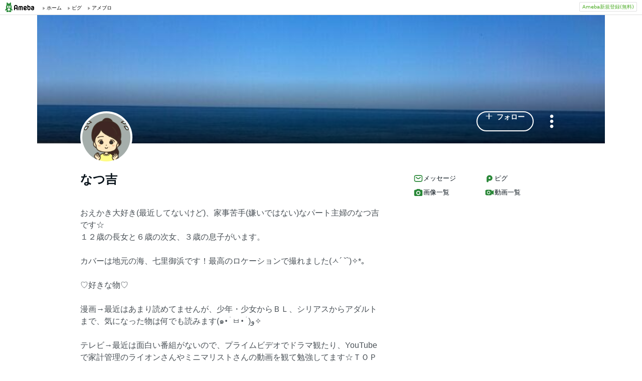

--- FILE ---
content_type: text/html; charset=utf-8
request_url: https://www.google.com/recaptcha/api2/aframe
body_size: 267
content:
<!DOCTYPE HTML><html><head><meta http-equiv="content-type" content="text/html; charset=UTF-8"></head><body><script nonce="bEeWPX9eDiXtaAvJ4Cy5wQ">/** Anti-fraud and anti-abuse applications only. See google.com/recaptcha */ try{var clients={'sodar':'https://pagead2.googlesyndication.com/pagead/sodar?'};window.addEventListener("message",function(a){try{if(a.source===window.parent){var b=JSON.parse(a.data);var c=clients[b['id']];if(c){var d=document.createElement('img');d.src=c+b['params']+'&rc='+(localStorage.getItem("rc::a")?sessionStorage.getItem("rc::b"):"");window.document.body.appendChild(d);sessionStorage.setItem("rc::e",parseInt(sessionStorage.getItem("rc::e")||0)+1);localStorage.setItem("rc::h",'1769685490008');}}}catch(b){}});window.parent.postMessage("_grecaptcha_ready", "*");}catch(b){}</script></body></html>

--- FILE ---
content_type: application/javascript; charset=utf-8
request_url: https://fundingchoicesmessages.google.com/f/AGSKWxXK0KvoeqQiZLNipVrCslEJYjP0Ux_u8ze9S-wC3L2A3R_tfOB6CP_AtFlvWQhdvFedeHEHfGRoUn3Aet3b7-XtktyqQKuQOltLNPx-fVWtKoPCDlog2aAYadSF8r6ftkdo25b5jAswtpdiQ_K3wtAsYfZWxZ2Z_NzYSkaPEt0dEiUO7OafSTAh7urb/_/tvgdartads.=160x160;/768x90ad./adclixad./online-ad_
body_size: -1284
content:
window['9360d924-18e1-466d-82d3-df00120b61a4'] = true;